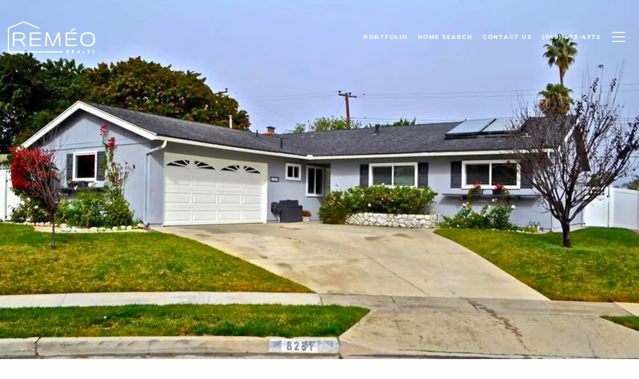

--- FILE ---
content_type: text/html; charset=utf-8
request_url: https://bss.luxurypresence.com/buttons/googleOneTap?companyId=0b7c232d-1425-4f58-9e9b-a1810f5787ce&websiteId=dc97e130-8a8b-4bf7-bf12-3a0e88478bcf&pageId=e2b83b4e-9fee-4ea7-9bd1-eaf5296089a5&sourceUrl=https%3A%2F%2Fremeorealty.com%2Fproperties%2F8251-noble-circle&pageMeta=%7B%22sourceResource%22%3A%22properties%22%2C%22pageElementId%22%3A%226d8b293e-d5e7-47d3-b95d-f23376ef7679%22%2C%22pageQueryVariables%22%3A%7B%22property%22%3A%7B%22id%22%3A%226d8b293e-d5e7-47d3-b95d-f23376ef7679%22%7D%2C%22properties%22%3A%7B%22relatedNeighborhoodPropertyId%22%3A%226d8b293e-d5e7-47d3-b95d-f23376ef7679%22%2C%22sort%22%3A%22salesPrice%22%7D%2C%22neighborhood%22%3A%7B%7D%2C%22pressReleases%22%3A%7B%22propertyId%22%3A%226d8b293e-d5e7-47d3-b95d-f23376ef7679%22%7D%7D%7D
body_size: 2828
content:
<style>
  html, body {margin: 0; padding: 0;}
</style>
<script src="https://accounts.google.com/gsi/client" async defer></script>
<script>
const parseURL = (url) => {
    const a = document.createElement('a');
    a.href = url;
    return a.origin;
}

const login = (token, provider, source)  => {
  const origin = (window.location != window.parent.location)
    ? parseURL(document.referrer)
    : window.location.origin;  
  const xhr = new XMLHttpRequest();
  xhr.responseType = 'json';
  xhr.onreadystatechange = function() {
    if (xhr.readyState === 4) {
      const response = xhr.response;
      const msg = {
        event: response.status,
        provider: provider,
        source: source,
        token: token
      }
      window.parent.postMessage(msg, origin);
    }
  }
  xhr.withCredentials = true;
  xhr.open('POST', `${origin}/api/v1/auth/login`, true);
  xhr.setRequestHeader("Content-Type", "application/json;charset=UTF-8");
  xhr.send(JSON.stringify({
    token,
    provider,
    source,
    websiteId: 'dc97e130-8a8b-4bf7-bf12-3a0e88478bcf',
    companyId: '0b7c232d-1425-4f58-9e9b-a1810f5787ce',
    pageId: 'e2b83b4e-9fee-4ea7-9bd1-eaf5296089a5',
    sourceUrl: 'https://remeorealty.com/properties/8251-noble-circle',
    pageMeta: '{"sourceResource":"properties","pageElementId":"6d8b293e-d5e7-47d3-b95d-f23376ef7679","pageQueryVariables":{"property":{"id":"6d8b293e-d5e7-47d3-b95d-f23376ef7679"},"properties":{"relatedNeighborhoodPropertyId":"6d8b293e-d5e7-47d3-b95d-f23376ef7679","sort":"salesPrice"},"neighborhood":{},"pressReleases":{"propertyId":"6d8b293e-d5e7-47d3-b95d-f23376ef7679"}}}',
    utm: '',
    referrer: ''
  }));
}

function getExpirationCookie(expiresInMiliseconds) {
  const tomorrow  = new Date(Date.now() + expiresInMiliseconds); // The Date object returns today's timestamp
  return `remeorealty.com-SID=true; expires=${tomorrow.toUTCString()}; path=/; Secure; SameSite=None`;
}

function handleCredentialResponse(response) {
  document.cookie = getExpirationCookie(24 * 60 * 60 * 1000); // 1 day
  login(response.credential, 'GOOGLE', 'GOOGLE_SIGN_ON');
}

function handleClose() {
  const msg = {
    event: 'cancel',
    provider: 'GOOGLE',
    source: 'GOOGLE_SIGN_ON'
  }
  const origin = (window.location != window.parent.location)
    ? parseURL(document.referrer)
    : window.location.origin;
  window.parent.postMessage(msg, origin);
  document.cookie = getExpirationCookie(2 * 60 * 60 * 1000); // 2 hours
}

</script>
<div id="g_id_onload"
  data-client_id="673515100752-7s6f6j0qab4skl22cjpp7eirb2rjmfcg.apps.googleusercontent.com"
  data-callback="handleCredentialResponse"
  data-intermediate_iframe_close_callback="handleClose"
  data-state_cookie_domain = "remeorealty.com"
  data-allowed_parent_origin="https://remeorealty.com"
  data-skip_prompt_cookie="remeorealty.com-SID"
  data-cancel_on_tap_outside="false"
></div>